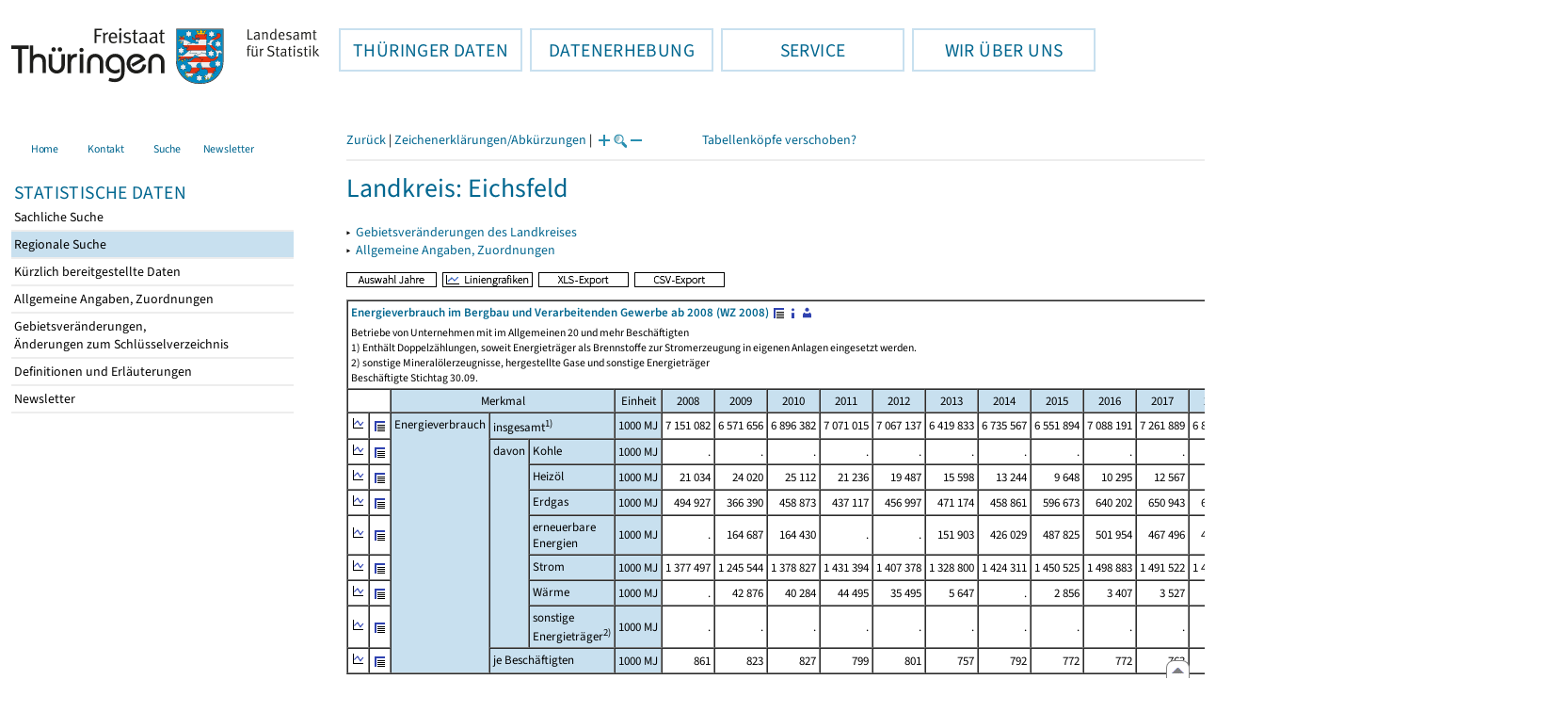

--- FILE ---
content_type: text/html
request_url: https://statistik.thueringen.de/datenbank/portrait.asp?auswahl=krs&nr=61&TabelleID=kr000605
body_size: 35827
content:
<!DOCTYPE html>
<html lang="de">

<head>
<meta http-equiv="Content-Type" content="text/html; charset=iso-8859-1"/>
<meta HTTP-EQUIV="pragma" CONTENT="no-cache">
<meta name="expires" content="0">
<meta name="description" content="Th&uuml;ringer Landesamt f&uuml;r Statistik">
<meta name="keywords" content="Statistik, Th&uuml;ringen, Landesamt f&uuml;r Statistik, Erfurt, Gera, Suhl">
<meta name="author" content="Th&uuml;ringer Landesamt f&uuml;r Statistik">
<meta name="robots" content="index, follow">
<meta name="revisit-after" content="1 month">
<title>Th&uuml;ringer Landesamt f&uuml;r Statistik</title>


<script language="JavaScript">
<!--
function Karte_einaus (schalter) {
   if (schalter == "ein") {
   document.getElementById("KarteTh").style.display = ""
   }
   else {
   document.getElementById("KarteTh").style.display = "none"
   }
}


///////////////////////////////////////////

function Cookies_erlaubt() {
   if (navigator.cookieEnabled == false) {
   document.write("<p style='color:#DF0000'><strong>Ihr Browser unterstützt keine Cookies oder Sie haben in den Einstellungen des Browsers bestimmt, ");
   document.write("dass keine Cookies entgegengenommen werden dürfen.<br> ");
   document.write("Ohne Cookies ist der Zugriff auf diese Seite leider nicht möglich!</strong></p>");
   return false
   }
return true
}


//-->
</script>
<!--fehlt noch: include virtual file=aufeinenBlick.asp-->



<script language="JavaScript">
<!--
function Anmelden() {
zugriff = open("zugriff.asp","hilfe","height=470,width=530,left=150,top=50,screenX=150,screenY=50,resizable=yes,scrollbars=yes");
zugriff.focus();
return
}

function einaus(popup,schalter) {
   if (schalter == "ein") {
   document.getElementById(popup).style.visibility = "visible";
   }
   else {
   document.getElementById(popup).style.visibility = "hidden";
   }
}

//-->
</script>

<link rel='stylesheet' media='all' type='text/css' href='../all.css?v=08.01.2026 12:45:28' media='all'><link rel='stylesheet' media='print' type='text/css' href='../all_Druck.css?v=08.01.2026 12:45:28' media='all'>
  <!--[if lt IE 8]>
  <style>
          #left_frame .themen_navi                   { margin-top:0px; }
          #left_frame { margin-top:87px;}
  </style>
  <![endif]-->

<noscript>
<style type="text/css">
<!--
.javascriptB  {display: none;}
-->
</style>
</noscript>

<!--[if gte IE 5]>
<style type="text/css">
  .TLSschrift    {font-size: 0.9em}
  #navigation ul {top:18px;}
</style>
<![endif]-->

   

</head>
<body  onUnload='javascript: AlleFensterZu()'><a name='top'></a><div id='kopf_links'><a href='../startseite.asp'><div id='logo'><img style='margin:30px 10px 15px 12px; width:328px; height:59px;'  alt='Logo Th&uuml;ringer Landesamt f&uuml;r Statistik' draggable='false' src=../design/TH_TLS.svg></div></a></div><div id='kopf_rechts'></div></div><div class='TLSschrift'><!--Th&uuml;ringer Landesamt f&uuml;r Statistik--></div>
       <div id="container">
       <dfn><a href='#inhalt'>Direkt zum Inhalt</a></dfn>
       <NOSCRIPT>
       <div style = "z-index:9; position:absolute; top:0; left:0; border: 1px black solid; padding: 4px; margin-bottom: 10px; color: white; background-color:#BF0000">
       Im Browser ist Javascript deaktiviert. Ohne Javascript sind nicht alle Funktionen m&ouml;glich!</div>
       </NOSCRIPT>
   <div id='navigation' role='navigation'><div class='top_menu'><button class='top_menu_btn'><dfn>Hauptthema: </dfn>TH&Uuml;RINGER DATEN<dfn>.</dfn></button><div class='top_menu_content'><a class='aktuell' href='../datenbank/default2.asp'><dfn>Ausgew&auml;hlter Punkt: </dfn>Tabellen und &Uuml;bersichten</a><a href='../presse/pr_kurzinh.asp'>Pressemitteilungen</a><a href='../webshop/webshop.asp'>Ver&ouml;ffentlichungen</a><a href='../analysen/Analyse1.asp'>Analysen und Aktuelles</a><a target='_blank' rel='noopener' href='https://wahlen.thueringen.de'>Wahlen </a></div></div><div class='top_menu'><button class='top_menu_btn'><dfn>Hauptthema: </dfn>DATENERHEBUNG<dfn>.</dfn></button><div class='top_menu_content'><a href='../erfassung/DatenerhebungAllg.asp'>Allgemeiner &Uuml;berblick</a><a href='../erfassung/formulareAllg.asp'>Formulare</a><a href='../erfassung/onlineAllg.asp'>Online melden&nbsp;/&nbsp;IDEV</a><a href='../erfassung/ErhebungsProgAllg.asp'>Erhebungsprogramme</a><a href='../erfassung/mail/email_start1.asp'>Datei-Versand</a></div></div><div class='top_menu'><button class='top_menu_btn'><dfn>Hauptthema: </dfn>SERVICE<dfn>.</dfn></button><div class='top_menu_content'><a href='../amt/Auskunftsdienst.asp?x=10'>Dienstleistungen</a><a href='../amt/klassifikationen.asp'>Klassifikationen</a><a href='../amt/projekte.asp'>Spezielle Infosysteme</a><a href='../amt/link_stat.asp'>Andere Statistikanbieter</a><a href='../amt/Forschungsdatenzentrum.asp'>Forschungsdatenzentrum</a></div></div><div class='top_menu'><button class='top_menu_btn'><dfn>Hauptthema: </dfn>WIR &Uuml;BER UNS<dfn>.</dfn></button><div class='top_menu_content'><a href='../amt/amt.asp'>Das TLS im &Uuml;berblick</a><a href='../amt/tlsallg.asp'>Amtliche Statistik</a><a href='../amt/Vergabe_Mittelstandsrili.asp'><font>Aktuelle Stellenangebote</font></a></div></div></div>
                                <nav class='NaviSonstiges' role='navigation'>
                                        <ul>
                                                <a href='../startseite.asp'><li><i class='fas fa-home'></i> <span>Home</span></li></a><a href='../amt/kontakt.asp'><li><i class='far fa-address-card'></i> <span>Kontakt</span></li></a><a href='../suche/start_suche.asp'><li><i class='fas fa-search'></i> <span>Suche</span></li></a><a href='../amt/TLSnewsletter.asp'><li><i class='far fa-envelope'></i> <span>Newsletter</span></li></a>
                                        </ul>
                                </nav>
        <div id='left_frame'><ul class='themen_navi'><li class='head'>STATISTISCHE DATEN</li><li><A  HREF='../datenbank/default2.asp' target='_top'>Sachliche Suche<dfn>.</dfn></A></li><li><A class='aktuell' HREF='../datenbank/oertlich.asp' target='_top'><dfn>Ausgew&auml;hlter Punkt: </dfn>Regionale Suche<dfn>.</dfn></A></li><li><A  HREF='../datenbank/NeuInDatenbank.asp' target='_top'>K&uuml;rzlich bereitgestellte Daten<dfn>.</dfn></A></li><li><A  HREF='../datenbank/allgangaben.asp' target='_top'>Allgemeine Angaben, Zuordnungen&nbsp;&nbsp;<i class='fas fa-level-down-alt' style='font-size:0.8em;' alt='Untergliederung anzeigen'></i><dfn>.</dfn></A></li><li><A  HREF='../datenbank/gebiet.asp' target='_top'>Gebietsver&auml;nderungen,<br>&Auml;nderungen zum Schl&uuml;sselverzeichnis<dfn>.</dfn></A></li><li><A  HREF='../datenbank/defAuswahl.asp' target='_top'>Definitionen und Erl&auml;uterungen<dfn>.</dfn></A></li><li><A  HREF='../datenbank/newsletterTbl.asp' target='_top'>Newsletter<dfn>.</dfn></A></li></ul></div><dfn>Ende des Men&uuml;s</dfn></div><div id='content'><a name='inhalt'></a><script language="JavaScript">
<!--
window.name = "Haupt";   //Name des Fensters-wird benötigt in ...Bearbeiten.asp

function datcsvDatei () {            //nicht mehr im popup seit 25.10.2021
document.formular1.target = "";
document.formular1.method = "post"
document.formular1.datcsv.value = "1";
document.formular1.submit();
document.formular1.method = "get"
document.formular1.datcsv.value = "";
return
}

function Ansprechpartner(id) {
Def = window.open("Ansprechpartner.asp?tabid=" + id,"Def","width=700,height=500,left=100,top=100,screenX=100,screenY=100,toolbar=yes,menubar=yes,resizable=yes,scrollbars=yes");
Def.focus();
return
}


function wechselSeite(w)  {
document.formular1.target = "";
document.formular1.startpage.value=w;
document.formular1.submit();
return
}


function LiniengrafikSVG (tbl, wm, wmid, ttid) {
document.formLinieSVG.target = "Lgrafik"
  if (wmid == undefined || wmid == "") {
  }
  else {
  document.formLinieSVG.wmid.value = wmid
  }


  if (!document.formLinieSVG.startpage)  {         //zB gibts nicht bei portrait.asp
  }
  else if (ttid == undefined || ttid == "") {
  document.formLinieSVG.startpage.value = document.formular1.startpage.value
  }
  else {
  document.formLinieSVG.startpage.value = ttid
  }

  if (tbl == "0") {
  document.formLinieSVG.felder.value = ""
  }
  else  {
  document.formLinieSVG.tabelle.value = tbl + "||"
  document.formLinieSVG.felder.value = wm
  }
Lgrafik = window.open("about:blank","Lgrafik","width=1260,height=800,left=0,top=0,screenX=0,screenY=0,resizable=yes,scrollbars=yes,menubar=yes");
Lgrafik.focus();
document.formLinieSVG.submit()
return
}


function KartengrafikSVG (wm) {
document.formKarteSVG.target = "Kgrafik"
document.formKarteSVG.WM_versionID.value = wm
Kgrafik = window.open("about:blank","Kgrafik","width=1200,height=800,left=10,top=0,screenX=10,screenY=0,resizable=yes,scrollbars=yes,menubar=yes");
Kgrafik.focus();
document.formKarteSVG.submit()
return
}


function BalkengrafikSVG (wm) {
document.formBalkenSVG.target = "Bgrafik"
document.formBalkenSVG.WM_versionID.value = document.formBalkenSVG.tt_id.value + "#" + wm
Bgrafik = window.open("about:blank","Bgrafik","width=1200,height=800,left=20,top=0,screenX=20,screenY=0,resizable=yes,scrollbars=yes,menubar=yes");
Bgrafik.focus();
document.formBalkenSVG.submit()
return
}

function SortSpalte (wm, richtung, Mld) {
txt = "Sortierung wird aufgehoben, wenn erneut auf den Pfeil geklickt wird."
 if (wm != "" && Mld == "")  { txt = txt + "\n\nBei einer sortierten Anzeige werden keine Summenzeilen dargestellt!" ;}

 if (wm != "") {alert(txt);}

document.formular1.sortiere.value = wm

document.formular1.richtung.value = richtung
document.formular1.submit()
return
}

function andereZeit () {
document.formular1.target = "";
document.formular1.submit();
return
}

function Zeichen() {
Fhilfe = window.open("../datenbank/zeichenerklaerung.asp","Fhilfe","height=350,width=400,left=350,top=50,screenX=350,screenY=50,resizable=yes,scrollbars=yes");
Fhilfe.focus();
return
}


//-->
</script>


<script language="JavaScript">
<!--
var FensterXLS = null;

function AlleFensterZu () {
  try { FensterB.close() } catch (e) { }
  try { Def.close() } catch (e) { }
  try { Fgrafik.close() } catch (e) { }
  try { Lgrafik.close() } catch (e) { }
  try { Kgrafik.close() } catch (e) { }
  try { Bgrafik.close() } catch (e) { }
  try { FensterXLS.close() } catch (e) { }
  try { Fhilfe.close() } catch (e) { }
return
}


function DatExportXLS () {
document.formular1.method = "post"
document.formular1.target = "FensterXLS"
document.formular1.XLS.value = "x";
FensterXLS = window.open("about:blank","FensterXLS", "width=600,height=250,left=100,top=100,screenX=100,screenY=100,resizable=yes,scrollbars=yes,menubar=no");
document.formular1.submit();
document.formular1.method = "get"
document.formular1.target = ""
document.formular1.XLS.value = "";
FensterXLS.focus();
return
}

function msg_wg_grossen_zahlen() {
txt = "Zur korrekten Anzeige des Regionalschlüssels in der Exceldatei markieren Sie die gesamte Spalte \nund wählen Sie über 'Zellen formatieren' das Zahlenformat ohne Dezimale aus. "
txt = txt + "\n\nExcel verwendet ab einer bestimmten Stellenanzahl automatisch das Exponentialformat. \nDurch das eingestellte Zahlenformat erreichen Sie die Darstellung großer Zahlen in einer leicht lesbaren Form."
alert (txt);
return
}

//-->
</script>


<style type="text/css">
.table_db td { font-size:13px}
.table_db th { font-size:13px}
.table_db a  { font-size:13px}
</style>

<script language="JavaScript">
<!--
Lupe = "ja";

function Fontgr_anzeigen() {
txt = "Die aktuelle Schriftgröße beträgt " + document.formular1.fontgr.value;
txt = txt + "\n\nSoll die Schriftgröße verändert werden, klicken Sie auf das ";
txt = txt + "Plus- bzw. Minuszeichen!\n\n";
alert(txt);
return
}

function Fontgr_aendern(richtung) {
document.formular1.target = "";
wert = document.formular1.fontgr.value;
  if (richtung == "+") {++document.formular1.fontgr.value}
  if (richtung == "-") {--document.formular1.fontgr.value}
document.formular1.submit();
return
}
//-->
</script>


<script language="JavaScript">
<!--

function TabBearbeiten() {
document.formular1.method = "post"
document.formular1.target = "FensterB"
document.formular1.action = "PortBearbeiten.asp"
FensterB = window.open("about:blank","FensterB","width=785,height=350,left=0,top=0,screenX=0,screenY=0,resizable=yes,scrollbars=yes");
document.formular1.submit()
document.formular1.action = "portrait.asp";
document.formular1.target = ""
document.formular1.method = "get"
FensterB.focus();
return
}

function PortraitWechsel (art) {
document.formular1.target = "";
document.formular1.portraitArt.value = art;
document.formular1.submit();
}

function Defini(aufruf) {
Def = window.open("definitionen.asp?tabID=" + aufruf ,"Def","width=700,height=500,left=100,top=100,screenX=100,screenY=100,toolbar=yes,menubar=yes,resizable=yes,scrollbars=yes");
Def.focus();
return
}

//-->
</script>

<div class='keinDruck'><div class='javascriptB'>
        <script language="JavaScript">
           if (history.length > 1 ) {
           document.write ("<a class='Navi' href='javascript: history.go(-1)'>Zurück</a> | ");
           }
        </script>
        <a class='Navi' href='javascript: Zeichen()'>Zeichenerklärungen/Abkürzungen</a> | 
<script language="JavaScript">
   if (window.Lupe) {
   document.write ("<a class='Navi' href='javascript: Fontgr_aendern(&quot;+&quot;) '>");
   document.write ("<img align=absmiddle src='../datenbank/images/lupe1.gif' alt='Schrift größer' title='Schriftgröße erhöhen' border='0'></a>");
   document.write ("<a class='Navi' href='javascript: Fontgr_anzeigen() '>");
   document.write ("<img align=absmiddle src='../datenbank/images/lupe2.gif' alt='&nbsp;|&nbsp;' border='0'></a>");
   document.write ("<a class='Navi' href='javascript: Fontgr_aendern(&quot;-&quot;) '>");
   document.write ("<img align=absmiddle src='../datenbank/images/lupe3.gif' alt='Schrift kleiner' title='Schriftgröße verringern' border='0'></a>");
   }
</script>
<a style='margin-left: 60px' class='box2' href='#'>Tabellenköpfe verschoben?<span style='width:500px; margin-left: 200px'>Dann verwenden Sie leider eine Browserversion, welche die barrierefreie Darstellung von Tabellen nicht korrekt unterstützt.<br>Bitte verwenden Sie eine aktuellere Browserversion!</span></a></div><noscript><a class='Navi' href='default.asp'>Anfangsseite </a></noscript><div class='trennstrich'></div></div><h1>Landkreis: Eichsfeld</h1><p class='keinDruck'>&#9656;&nbsp;&nbsp;<a href='gebiet2.asp?krs=61'>Gebietsveränderungen des Landkreises<dfn>.</dfn></a><br>&#9656;&nbsp;&nbsp;<a href='kreisblatt.asp?krs=61'>Allgemeine Angaben, Zuordnungen<dfn>.</dfn></a><br></p><div class='keinDruck javascriptB'><a href='javascript: TabBearbeiten()'><img src='../datenbank/images/AuswahlJahre.gif' title='Auswahl, welche Jahre angezeigt werden' alt='&raquo; Auswahl Jahre ' border='0'></a>&nbsp;&nbsp;<a href='javascript: LiniengrafikSVG(&quot;0&quot;, &quot;0&quot;)'><img src='../datenbank/images/Liniengrafik.gif' title='Darstellung aller Merkmale in Liniengrafiken' alt='&raquo; Liniengrafiken ' border='0'></a>&nbsp;&nbsp;<a href='javascript: DatExportXLS()'><img src='images/ExportXLS.gif' border='0' alt='&raquo; XLS-Export ' title='Export der Daten im XLS-Format'></a>&nbsp;&nbsp;<a href='javascript: datcsvDatei()'><img src='images/ExportCSV.gif' border='0' alt='&raquo; CSV-Export ' title='Export der Daten im CSV-Format'></a>&nbsp;&nbsp;</div><table class='table_db' style='margin-top: 8px' cellpadding='3' border='1' cellspacing='0'><form method='get' name='formular1'><tr><td valign='middle' colspan='23'><a title='Darstellung der Gesamttabelle' href='TabAnzeige.asp?tabelle=kr000605||'><strong>Energieverbrauch im Bergbau und Verarbeitenden Gewerbe  ab 2008 (WZ 2008)</strong>&nbsp;<img alt=' &raquo;&nbsp;Gesamttabelle ' title='Darstellung der Gesamttabelle' class='keinDruck' align=absmiddle src='images/tabelle1.gif' border='0'></a><a class='javascriptB' href='javascript: Defini(&quot;kr000605&quot;)'><img class='keinDruck' align=absmiddle  src='images/hinweis.gif' alt=' &raquo;&nbsp;Definitionen ' title='Definitionen und Erläuterungen' border='0'></a><a class='javascriptB' href='javascript: Ansprechpartner(&quot;kr000605&quot;)'><img class='keinDruck' align=absmiddle  src='images/ansprechpartner.gif' alt=' &raquo;&nbsp;Ansprechpartner ' title='Ansprechpartner' border='0'></a><div class='mini' style='margin-top:5px;'>Betriebe von Unternehmen mit im Allgemeinen 20 und mehr Beschäftigten<br>1) Enthält Doppelzählungen, soweit Energieträger als Brennstoffe zur Stromerzeugung in eigenen Anlagen eingesetzt werden.<br>2) sonstige Mineralölerzeugnisse, hergestellte Gase und sonstige Energieträger<br>Beschäftigte Stichtag 30.09.</div></td></tr><tr><td class='keinDruck javascriptB' colspan='2'>&nbsp;</td><td colspan='3' class='farbe mitte'>Merkmal</td><td class='farbe mitte'  colspan='1'>Einheit</td><td class='farbe mitte'>2008</td><td class='farbe mitte'>2009</td><td class='farbe mitte'>2010</td><td class='farbe mitte'>2011</td><td class='farbe mitte'>2012</td><td class='farbe mitte'>2013</td><td class='farbe mitte'>2014</td><td class='farbe mitte'>2015</td><td class='farbe mitte'>2016</td><td class='farbe mitte'>2017</td><td class='farbe mitte'>2018</td><td class='farbe mitte'>2019</td><td class='farbe mitte'>2020</td><td class='farbe mitte'>2021</td><td class='farbe mitte'>2022</td><td class='farbe mitte'>2023</td><td class='farbe mitte'>2024</td></tr><tr class='trfarbig'><td class='keinDruck javascriptB'><a href='javascript: LiniengrafikSVG(&quot;kr000605&quot;, &quot;4211302&quot;)'><img class='keinDruck' src='../datenbank/images\Linieng3.gif' alt='Liniengrafik' title='Liniengrafik' border='0'></a></td><td class='keinDruck javascriptB'><a href='TabAnzeige.asp?tabelle=kr000605||'><img alt=' &raquo;&nbsp;Gesamttabelle ' title='Darstellung der Gesamttabelle' class='keinDruck' align=absmiddle src='images/tabelle1.gif' border='0'></a></td><td valign='top' rowspan='9' colspan='1' class='farbe'>Energieverbrauch </td><td valign='top' rowspan='1' colspan='2' class='farbe'>insgesamt<sup>1)</td><td class='farbe mitte' colspan='1'>1000&nbsp;MJ</td><td class='rechts zugriff1'><nobr>7&nbsp;151&nbsp;082</nobr></td><td class='rechts zugriff1'><nobr>6&nbsp;571&nbsp;656</nobr></td><td class='rechts zugriff1'><nobr>6&nbsp;896&nbsp;382</nobr></td><td class='rechts zugriff1'><nobr>7&nbsp;071&nbsp;015</nobr></td><td class='rechts zugriff1'><nobr>7&nbsp;067&nbsp;137</nobr></td><td class='rechts zugriff1'><nobr>6&nbsp;419&nbsp;833</nobr></td><td class='rechts zugriff1'><nobr>6&nbsp;735&nbsp;567</nobr></td><td class='rechts zugriff1'><nobr>6&nbsp;551&nbsp;894</nobr></td><td class='rechts zugriff1'><nobr>7&nbsp;088&nbsp;191</nobr></td><td class='rechts zugriff1'><nobr>7&nbsp;261&nbsp;889</nobr></td><td class='rechts zugriff1'><nobr>6&nbsp;883&nbsp;071</nobr></td><td class='rechts zugriff1'><nobr>7&nbsp;218&nbsp;078</nobr></td><td class='rechts zugriff1'><nobr>7&nbsp;378&nbsp;135</nobr></td><td class='rechts zugriff1'><nobr>7&nbsp;411&nbsp;074</nobr></td><td class='rechts zugriff1'><nobr>7&nbsp;243&nbsp;611</nobr></td><td class='rechts zugriff1'><nobr>6&nbsp;277&nbsp;751</nobr></td><td class='rechts zugriff1'><nobr>5&nbsp;133&nbsp;160</nobr></td></tr><tr class='trfarbig'><td class='keinDruck javascriptB'><a href='javascript: LiniengrafikSVG(&quot;kr000605&quot;, &quot;4212202&quot;)'><img class='keinDruck' src='../datenbank/images\Linieng3.gif' alt='Liniengrafik' title='Liniengrafik' border='0'></a></td><td class='keinDruck javascriptB'><a href='TabAnzeige.asp?tabelle=kr000605||'><img alt=' &raquo;&nbsp;Gesamttabelle ' title='Darstellung der Gesamttabelle' class='keinDruck' align=absmiddle src='images/tabelle1.gif' border='0'></a></td><td valign='top' rowspan='7' colspan='1' class='farbe'>davon </td><td valign='top' rowspan='1' colspan='1' class='farbe'>Kohle</td><td class='farbe mitte' colspan='1'>1000&nbsp;MJ</td><td class='rechts zugriff1'>.</td><td class='rechts zugriff1'>.</td><td class='rechts zugriff1'>.</td><td class='rechts zugriff1'>.</td><td class='rechts zugriff1'>.</td><td class='rechts zugriff1'>.</td><td class='rechts zugriff1'>.</td><td class='rechts zugriff1'>.</td><td class='rechts zugriff1'>.</td><td class='rechts zugriff1'>.</td><td class='rechts zugriff1'>.</td><td class='rechts zugriff1'>.</td><td class='rechts zugriff1'>.</td><td class='rechts zugriff1'>.</td><td class='rechts zugriff1'>.</td><td class='rechts zugriff1'>.</td><td class='rechts zugriff1'>.</td></tr><tr class='trfarbig'><td class='keinDruck javascriptB'><a href='javascript: LiniengrafikSVG(&quot;kr000605&quot;, &quot;4211702&quot;)'><img class='keinDruck' src='../datenbank/images\Linieng3.gif' alt='Liniengrafik' title='Liniengrafik' border='0'></a></td><td class='keinDruck javascriptB'><a href='TabAnzeige.asp?tabelle=kr000605||'><img alt=' &raquo;&nbsp;Gesamttabelle ' title='Darstellung der Gesamttabelle' class='keinDruck' align=absmiddle src='images/tabelle1.gif' border='0'></a></td><td valign='top' rowspan='1' colspan='1' class='farbe'> Heizöl</td><td class='farbe mitte' colspan='1'>1000&nbsp;MJ</td><td class='rechts zugriff1'><nobr>21&nbsp;034</nobr></td><td class='rechts zugriff1'><nobr>24&nbsp;020</nobr></td><td class='rechts zugriff1'><nobr>25&nbsp;112</nobr></td><td class='rechts zugriff1'><nobr>21&nbsp;236</nobr></td><td class='rechts zugriff1'><nobr>19&nbsp;487</nobr></td><td class='rechts zugriff1'><nobr>15&nbsp;598</nobr></td><td class='rechts zugriff1'><nobr>13&nbsp;244</nobr></td><td class='rechts zugriff1'><nobr>9&nbsp;648</nobr></td><td class='rechts zugriff1'><nobr>10&nbsp;295</nobr></td><td class='rechts zugriff1'><nobr>12&nbsp;567</nobr></td><td class='rechts zugriff1'><nobr>11&nbsp;840</nobr></td><td class='rechts zugriff1'><nobr>8&nbsp;724</nobr></td><td class='rechts zugriff1'><nobr>9&nbsp;948</nobr></td><td class='rechts zugriff1'><nobr>13&nbsp;429</nobr></td><td class='rechts zugriff1'><nobr>10&nbsp;326</nobr></td><td class='rechts zugriff1'><nobr>15&nbsp;059</nobr></td><td class='rechts zugriff1'><nobr>10&nbsp;290</nobr></td></tr><tr class='trfarbig'><td class='keinDruck javascriptB'><a href='javascript: LiniengrafikSVG(&quot;kr000605&quot;, &quot;4211502&quot;)'><img class='keinDruck' src='../datenbank/images\Linieng3.gif' alt='Liniengrafik' title='Liniengrafik' border='0'></a></td><td class='keinDruck javascriptB'><a href='TabAnzeige.asp?tabelle=kr000605||'><img alt=' &raquo;&nbsp;Gesamttabelle ' title='Darstellung der Gesamttabelle' class='keinDruck' align=absmiddle src='images/tabelle1.gif' border='0'></a></td><td valign='top' rowspan='1' colspan='1' class='farbe'>Erdgas</td><td class='farbe mitte' colspan='1'>1000&nbsp;MJ</td><td class='rechts zugriff1'><nobr>&nbsp;494&nbsp;927</nobr></td><td class='rechts zugriff1'><nobr>&nbsp;366&nbsp;390</nobr></td><td class='rechts zugriff1'><nobr>&nbsp;458&nbsp;873</nobr></td><td class='rechts zugriff1'><nobr>&nbsp;437&nbsp;117</nobr></td><td class='rechts zugriff1'><nobr>&nbsp;456&nbsp;997</nobr></td><td class='rechts zugriff1'><nobr>&nbsp;471&nbsp;174</nobr></td><td class='rechts zugriff1'><nobr>&nbsp;458&nbsp;861</nobr></td><td class='rechts zugriff1'><nobr>&nbsp;596&nbsp;673</nobr></td><td class='rechts zugriff1'><nobr>&nbsp;640&nbsp;202</nobr></td><td class='rechts zugriff1'><nobr>&nbsp;650&nbsp;943</nobr></td><td class='rechts zugriff1'><nobr>&nbsp;639&nbsp;272</nobr></td><td class='rechts zugriff1'><nobr>&nbsp;631&nbsp;709</nobr></td><td class='rechts zugriff1'><nobr>&nbsp;583&nbsp;988</nobr></td><td class='rechts zugriff1'><nobr>&nbsp;645&nbsp;144</nobr></td><td class='rechts zugriff1'><nobr>&nbsp;645&nbsp;950</nobr></td><td class='rechts zugriff1'><nobr>&nbsp;597&nbsp;229</nobr></td><td class='rechts zugriff1'><nobr>&nbsp;549&nbsp;543</nobr></td></tr><tr class='trfarbig'><td class='keinDruck javascriptB'><a href='javascript: LiniengrafikSVG(&quot;kr000605&quot;, &quot;4211511&quot;)'><img class='keinDruck' src='../datenbank/images\Linieng3.gif' alt='Liniengrafik' title='Liniengrafik' border='0'></a></td><td class='keinDruck javascriptB'><a href='TabAnzeige.asp?tabelle=kr000605||'><img alt=' &raquo;&nbsp;Gesamttabelle ' title='Darstellung der Gesamttabelle' class='keinDruck' align=absmiddle src='images/tabelle1.gif' border='0'></a></td><td valign='top' rowspan='1' colspan='1' class='farbe'>erneuerbare Energien</td><td class='farbe mitte' colspan='1'>1000&nbsp;MJ</td><td class='rechts zugriff1'>.</td><td class='rechts zugriff1'><nobr>&nbsp;164&nbsp;687</nobr></td><td class='rechts zugriff1'><nobr>&nbsp;164&nbsp;430</nobr></td><td class='rechts zugriff1'>.</td><td class='rechts zugriff1'>.</td><td class='rechts zugriff1'><nobr>&nbsp;151&nbsp;903</nobr></td><td class='rechts zugriff1'><nobr>&nbsp;426&nbsp;029</nobr></td><td class='rechts zugriff1'><nobr>&nbsp;487&nbsp;825</nobr></td><td class='rechts zugriff1'><nobr>&nbsp;501&nbsp;954</nobr></td><td class='rechts zugriff1'><nobr>&nbsp;467&nbsp;496</nobr></td><td class='rechts zugriff1'><nobr>&nbsp;463&nbsp;451</nobr></td><td class='rechts zugriff1'><nobr>&nbsp;496&nbsp;685</nobr></td><td class='rechts zugriff1'><nobr>&nbsp;523&nbsp;003</nobr></td><td class='rechts zugriff1'><nobr>&nbsp;509&nbsp;163</nobr></td><td class='rechts zugriff1'><nobr>&nbsp;447&nbsp;851</nobr></td><td class='rechts zugriff1'>.</td><td class='rechts zugriff1'>.</td></tr><tr class='trfarbig'><td class='keinDruck javascriptB'><a href='javascript: LiniengrafikSVG(&quot;kr000605&quot;, &quot;4212303&quot;)'><img class='keinDruck' src='../datenbank/images\Linieng3.gif' alt='Liniengrafik' title='Liniengrafik' border='0'></a></td><td class='keinDruck javascriptB'><a href='TabAnzeige.asp?tabelle=kr000605||'><img alt=' &raquo;&nbsp;Gesamttabelle ' title='Darstellung der Gesamttabelle' class='keinDruck' align=absmiddle src='images/tabelle1.gif' border='0'></a></td><td valign='top' rowspan='1' colspan='1' class='farbe'>Strom</td><td class='farbe mitte' colspan='1'>1000&nbsp;MJ</td><td class='rechts zugriff1'><nobr>1&nbsp;377&nbsp;497</nobr></td><td class='rechts zugriff1'><nobr>1&nbsp;245&nbsp;544</nobr></td><td class='rechts zugriff1'><nobr>1&nbsp;378&nbsp;827</nobr></td><td class='rechts zugriff1'><nobr>1&nbsp;431&nbsp;394</nobr></td><td class='rechts zugriff1'><nobr>1&nbsp;407&nbsp;378</nobr></td><td class='rechts zugriff1'><nobr>1&nbsp;328&nbsp;800</nobr></td><td class='rechts zugriff1'><nobr>1&nbsp;424&nbsp;311</nobr></td><td class='rechts zugriff1'><nobr>1&nbsp;450&nbsp;525</nobr></td><td class='rechts zugriff1'><nobr>1&nbsp;498&nbsp;883</nobr></td><td class='rechts zugriff1'><nobr>1&nbsp;491&nbsp;522</nobr></td><td class='rechts zugriff1'><nobr>1&nbsp;453&nbsp;757</nobr></td><td class='rechts zugriff1'><nobr>1&nbsp;484&nbsp;541</nobr></td><td class='rechts zugriff1'><nobr>1&nbsp;436&nbsp;766</nobr></td><td class='rechts zugriff1'><nobr>1&nbsp;490&nbsp;983</nobr></td><td class='rechts zugriff1'><nobr>1&nbsp;480&nbsp;821</nobr></td><td class='rechts zugriff1'><nobr>1&nbsp;363&nbsp;784</nobr></td><td class='rechts zugriff1'><nobr>1&nbsp;247&nbsp;172</nobr></td></tr><tr class='trfarbig'><td class='keinDruck javascriptB'><a href='javascript: LiniengrafikSVG(&quot;kr000605&quot;, &quot;4211522&quot;)'><img class='keinDruck' src='../datenbank/images\Linieng3.gif' alt='Liniengrafik' title='Liniengrafik' border='0'></a></td><td class='keinDruck javascriptB'><a href='TabAnzeige.asp?tabelle=kr000605||'><img alt=' &raquo;&nbsp;Gesamttabelle ' title='Darstellung der Gesamttabelle' class='keinDruck' align=absmiddle src='images/tabelle1.gif' border='0'></a></td><td valign='top' rowspan='1' colspan='1' class='farbe'>Wärme</td><td class='farbe mitte' colspan='1'>1000&nbsp;MJ</td><td class='rechts zugriff1'>.</td><td class='rechts zugriff1'><nobr>42&nbsp;876</nobr></td><td class='rechts zugriff1'><nobr>40&nbsp;284</nobr></td><td class='rechts zugriff1'><nobr>44&nbsp;495</nobr></td><td class='rechts zugriff1'><nobr>35&nbsp;495</nobr></td><td class='rechts zugriff1'><nobr>5&nbsp;647</nobr></td><td class='rechts zugriff1'>.</td><td class='rechts zugriff1'><nobr>2&nbsp;856</nobr></td><td class='rechts zugriff1'><nobr>3&nbsp;407</nobr></td><td class='rechts zugriff1'><nobr>3&nbsp;527</nobr></td><td class='rechts zugriff1'><nobr>3&nbsp;745</nobr></td><td class='rechts zugriff1'><nobr>3&nbsp;713</nobr></td><td class='rechts zugriff1'><nobr>3&nbsp;076</nobr></td><td class='rechts zugriff1'><nobr>3&nbsp;509</nobr></td><td class='rechts zugriff1'><nobr>2&nbsp;790</nobr></td><td class='rechts zugriff1'><nobr>2&nbsp;845</nobr></td><td class='rechts zugriff1'><nobr>2&nbsp;869</nobr></td></tr><tr class='trfarbig'><td class='keinDruck javascriptB'><a href='javascript: LiniengrafikSVG(&quot;kr000605&quot;, &quot;4211531&quot;)'><img class='keinDruck' src='../datenbank/images\Linieng3.gif' alt='Liniengrafik' title='Liniengrafik' border='0'></a></td><td class='keinDruck javascriptB'><a href='TabAnzeige.asp?tabelle=kr000605||'><img alt=' &raquo;&nbsp;Gesamttabelle ' title='Darstellung der Gesamttabelle' class='keinDruck' align=absmiddle src='images/tabelle1.gif' border='0'></a></td><td valign='top' rowspan='1' colspan='1' class='farbe'>sonstige Energieträger<sup>2)</td><td class='farbe mitte' colspan='1'>1000&nbsp;MJ</td><td class='rechts zugriff1'>.</td><td class='rechts zugriff1'>.</td><td class='rechts zugriff1'>.</td><td class='rechts zugriff1'>.</td><td class='rechts zugriff1'>.</td><td class='rechts zugriff1'>.</td><td class='rechts zugriff1'>.</td><td class='rechts zugriff1'>.</td><td class='rechts zugriff1'>.</td><td class='rechts zugriff1'>.</td><td class='rechts zugriff1'>.</td><td class='rechts zugriff1'>.</td><td class='rechts zugriff1'>.</td><td class='rechts zugriff1'>.</td><td class='rechts zugriff1'>.</td><td class='rechts zugriff1'>.</td><td class='rechts zugriff1'>.</td></tr><tr class='trfarbig'><td class='keinDruck javascriptB'><a href='javascript: LiniengrafikSVG(&quot;kr000605&quot;, &quot;4211551&quot;)'><img class='keinDruck' src='../datenbank/images\Linieng3.gif' alt='Liniengrafik' title='Liniengrafik' border='0'></a></td><td class='keinDruck javascriptB'><a href='TabAnzeige.asp?tabelle=kr000605||'><img alt=' &raquo;&nbsp;Gesamttabelle ' title='Darstellung der Gesamttabelle' class='keinDruck' align=absmiddle src='images/tabelle1.gif' border='0'></a></td><td valign='top' rowspan='1' colspan='2' class='farbe'>je Beschäftigten</td><td class='farbe mitte' colspan='1'>1000&nbsp;MJ</td><td class='rechts zugriff1'><nobr>861</nobr></td><td class='rechts zugriff1'><nobr>823</nobr></td><td class='rechts zugriff1'><nobr>827</nobr></td><td class='rechts zugriff1'><nobr>799</nobr></td><td class='rechts zugriff1'><nobr>801</nobr></td><td class='rechts zugriff1'><nobr>757</nobr></td><td class='rechts zugriff1'><nobr>792</nobr></td><td class='rechts zugriff1'><nobr>772</nobr></td><td class='rechts zugriff1'><nobr>772</nobr></td><td class='rechts zugriff1'><nobr>763</nobr></td><td class='rechts zugriff1'><nobr>719</nobr></td><td class='rechts zugriff1'><nobr>757</nobr></td><td class='rechts zugriff1'><nobr>803</nobr></td><td class='rechts zugriff1'><nobr>814</nobr></td><td class='rechts zugriff1'><nobr>792</nobr></td><td class='rechts zugriff1'><nobr>668</nobr></td><td class='rechts zugriff1'><nobr>552</nobr></td></tr></table><input type='hidden' name='AnzeigeJahr' value=''>
<input type="hidden" name="nichtbelegt" value="" >
<input type="hidden" name="ListeJahre" value="2008,2009,2010,2011,2012,2013,2014,2015,2016,2017,2018,2019,2020,2021,2022,2023,2024" >
<input type="hidden" name="datcsv" value="" >
<input type="hidden" name="nr" value="61" >
<input type="hidden" name="auswahl" value="krs" >
<input type="hidden" name="Aevas2" value="x" >
<input type="hidden" name="evas2" value="" >
<input type="hidden" name="umsort" value="">
<input type="hidden" name="portraitArt" value="">
<input type="hidden" name="daten" value="jahr">
<input type="hidden" name="tabelleID" value="kr000605">
<input type="hidden" name="anzahlH" value="-1" >
<input type="hidden" name="fontgr" value="13">
<input type="hidden" name="AnzeigeAuswahl" value="">
<input type="hidden" name="XLS" value="">
</form>


<form name="formLinieSVG" method="get" action="LinieSVG/svgLinie.asp" target="Lgrafik">
<input type="hidden" name="felder" value="">
<input type="hidden" name="tabelle" value="kr000605||">
<input type="hidden" name="Aevas2" value="x" >
<input type="hidden" name="daten" value="jahr">
<input type="hidden" name="auswahl" value="krs" >
<input type="hidden" name="nr" value="61" >
<input type="hidden" name="mitWerte" value="1">
<input type="hidden" name="AnzeigeAuswahl" value="">
   
</form>

<p class='keinDruck'>&#9652;<noscript>&nbsp;&nbsp;<a class='mini' HREF='#top'>nach oben</a></noscript>&nbsp;&nbsp;<a class='mini javascriptB' HREF='javascript:location.replace(&quot;#top&quot;)'>nach oben</a></p><div style='margin:50px 0px 30px 0px;' role='contentinfo'><div class='trennstrich'></div> 
	<p>Das Thüringer Landesamt für Statistik in den sozialen Netzwerken:</p>
<a href="https://mastodon.social/@Statistik_TLS" target="_blank" rel="noopener" style="float:left; padding:0px; border-radius: 25px;" title="@Statistik_TLS auf Mastodon - Dieser Link f&uuml;hrt zu externen Inhalten."><div class="social-btn mast-btn"><i class="fa-brands fa-mastodon"></i></div><dfn>.</dfn></a>
<a href="https://www.threads.net/@statistik.thueringen" target="_blank" rel="noopener" style="float:left; padding:0px; border-radius: 25px;" title="@statistik.thueringen auf threads - Dieser Link f&uuml;hrt zu externen Inhalten."><div class="social-btn threads-btn"><i class="fa-brands fa-threads"></i></div><dfn>.</dfn></a>
<a href="https://x.com/Statistik_TLS" target="_blank" rel="noopener" style="float:left; padding:0px; border-radius: 25px;" title="@Statistik_TLS auf X - Dieser Link f&uuml;hrt zu externen Inhalten."><div class="social-btn x-btn"><i class="fa-brands fa-x-twitter"></i></div><dfn>.</dfn></a>
<a href="https://www.instagram.com/statistik.thueringen/" target="_blank" rel="noopener" style="float:left; padding:0px; border-radius: 25px;" title="statistik.thueringen auf Instagram - Dieser Link f&uuml;hrt zu externen Inhalten."><div class="social-btn insta-btn"><i class="fa-brands fa-instagram"></i></div><dfn>.</dfn></a>
<a href="https://de.linkedin.com/company/th%C3%BCringer-landesamt-f%C3%BCr-statistik" target="_blank" rel="noopener" style="float:left; padding:0px; border-radius: 25px;" title="statistik.thueringen auf LinkedIn - Dieser Link f&uuml;hrt zu externen Inhalten."><div class="social-btn linkedin-btn"><i class="fa-brands fa-linkedin-in"></i></div><dfn>.</dfn></a>
<br clear="all"><br>&nbsp;<br>
<p>Informationen zu dieser Website:</p>
<a class='copyright' href='../amt/copyright.asp'>Copyright</a><a class='copyright' href='../amt/datenschutz.asp'>Datenschutz</a><a class='copyright' href='../amt/impressum.asp'>Impressum</a><a class='copyright' href='../amt/barrierefreiheit.asp'>Hinweise zur Barrierefreiheit</a><br></div><div id='footer' role='navigation'><a href='javascript: location.replace(&quot;#top&quot;)'><img src='../images/pfeilgrau.gif' alt='nach oben'></a></div></body></html>
<script language="JavaScript">
<!--
try {
document.getElementById("wartendatcsv1").style.display = "none" ;
document.getElementById("wartendatcsv2").style.display = "";
}
catch (e) { }
//-->
</script>
